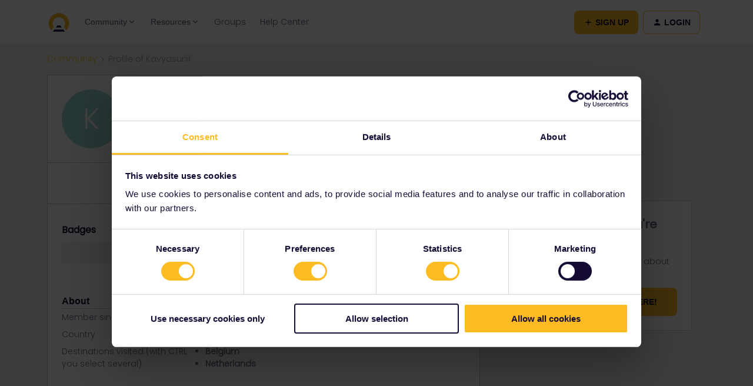

--- FILE ---
content_type: text/css
request_url: https://cdn-web.pisano.co/psn-inner.c0e9dbe11297f3c96690d2cae3aad25d.css
body_size: 2937
content:
/*! normalize.css v8.0.0 | MIT License | github.com/necolas/normalize.css */html{line-height:1.15;-webkit-text-size-adjust:100%}h1{font-size:2em;margin:.67em 0}hr{-webkit-box-sizing:content-box;box-sizing:content-box;height:0;overflow:visible}pre{font-family:monospace,monospace;font-size:1em}a{background-color:transparent}abbr[title]{border-bottom:none;text-decoration:underline;-webkit-text-decoration:underline dotted;text-decoration:underline dotted}b,strong{font-weight:bolder}code,kbd,samp{font-family:monospace,monospace;font-size:1em}small{font-size:80%}sub,sup{font-size:75%;line-height:0;position:relative;vertical-align:baseline}sub{bottom:-.25em}sup{top:-.5em}img{border-style:none}button,input,optgroup,select,textarea{font-family:inherit;font-size:100%;line-height:1.15;margin:0}button,input{overflow:visible}button,select{text-transform:none}[type=button],[type=reset],[type=submit],button{-webkit-appearance:button}[type=button]::-moz-focus-inner,[type=reset]::-moz-focus-inner,[type=submit]::-moz-focus-inner,button::-moz-focus-inner{border-style:none;padding:0}[type=button]:-moz-focusring,[type=reset]:-moz-focusring,[type=submit]:-moz-focusring,button:-moz-focusring{outline:1px dotted ButtonText}fieldset{padding:.35em .75em .625em}legend{-webkit-box-sizing:border-box;box-sizing:border-box;color:inherit;display:table;max-width:100%;padding:0;white-space:normal}progress{vertical-align:baseline}textarea{overflow:auto}[type=checkbox],[type=radio]{-webkit-box-sizing:border-box;box-sizing:border-box;padding:0}[type=number]::-webkit-inner-spin-button,[type=number]::-webkit-outer-spin-button{height:auto}[type=search]{-webkit-appearance:textfield;outline-offset:-2px}[type=search]::-webkit-search-decoration{-webkit-appearance:none}::-webkit-file-upload-button{-webkit-appearance:button;font:inherit}details{display:block}summary{display:list-item}[hidden],template{display:none}html{-webkit-box-sizing:border-box;box-sizing:border-box;cursor:default}body{margin:0;font-family:-apple-system,BlinkMacSystemFont,Segoe UI,Roboto,Oxygen,Ubuntu,Cantarell,Open Sans,sans-serif}*,:after,:before{-webkit-box-sizing:inherit;box-sizing:inherit;font-size:inherit;-webkit-font-smoothing:antialiased;-moz-osx-font-smoothing:grayscale;-webkit-tap-highlight-color:transparent}:after,:before{text-decoration:inherit;vertical-align:inherit}.button,[role=button],button{-webkit-user-select:none;-moz-user-select:none;-ms-user-select:none;user-select:none}svg{max-width:100%;height:100%;width:auto;fill:currentColor}.app{overflow:hidden;display:block!important}img{-ms-interpolation-mode:bicubic;width:auto;max-width:100%;max-height:100%}:focus{outline:0}button[disabled],input[disabled]{cursor:not-allowed!important}.center-absolute{position:absolute;left:50%;top:50%;-webkit-transform:translate(-50%,-50%);transform:translate(-50%,-50%);display:-webkit-box;display:-ms-flexbox;display:flex;-webkit-box-align:center;-ms-flex-align:center;align-items:center;-webkit-box-pack:center;-ms-flex-pack:center;justify-content:center}@-webkit-keyframes spin{0%{-webkit-transform:rotate(0deg);transform:rotate(0deg)}to{-webkit-transform:rotate(1turn);transform:rotate(1turn)}}@keyframes spin{0%{-webkit-transform:rotate(0deg);transform:rotate(0deg)}to{-webkit-transform:rotate(1turn);transform:rotate(1turn)}}.loader{border-style:solid;border-color:#f3f3f3;-webkit-animation:spin 1s linear infinite;animation:spin 1s linear infinite;border-top-color:#555;border-radius:50%}.emojione{display:inline-block;height:3ex;width:auto;max-height:6ex!important;max-width:6ex!important;margin:-.2ex .2ex .2ex;vertical-align:middle}.emojione+.emojione{margin-left:-.1ex}.emojione.emojione-00ae{-webkit-transform:scale(.15)!important;transform:scale(.15)!important;margin:0 -4.5rem -64px;position:relative;top:-40px}.file-upload-progress{display:-webkit-box;display:-ms-flexbox;display:flex;-webkit-box-orient:horizontal;-webkit-box-direction:normal;-ms-flex-flow:row;flex-flow:row;position:relative;width:100%;max-width:100%;cursor:default;background-color:#fff!important;-webkit-box-align:center;-ms-flex-align:center;align-items:center;-webkit-box-pack:justify;-ms-flex-pack:justify;justify-content:space-between}.file-upload-progress>:not(:first-child){margin-left:10px}.file-upload-progress__file-data{color:#1a2534;-webkit-box-flex:1;-ms-flex:1 1 auto;flex:1 1 auto;display:-webkit-box;display:-ms-flexbox;display:flex;-webkit-box-orient:vertical;-webkit-box-direction:normal;-ms-flex-flow:column nowrap;flex-flow:column nowrap;font-size:.8rem;min-width:0}.file-upload-progress__file-data>:not(:first-child){margin-top:5px}.file-upload-progress__file-data .is-muted-text{color:#3c4652;font-size:.65rem;margin-top:0}.file-upload-progress__loading-bar{height:4px;border-radius:3px;position:relative;background:rgba(46,129,232,.3)}.file-upload-progress__loading-bar>div:first-child{height:100%;width:0;border-radius:3px;background:#2e81e8;position:relative;overflow:hidden;-webkit-transition:width .25s linear;transition:width .25s linear}.file-upload-progress__close-button{height:10px;cursor:pointer}.file-upload-progress__file-icon{height:24px}.progress-bar{width:100%;display:block!important;margin:10px 0;font-size:12px;text-align:end}.progress-bar .loading-bar{height:6px;border-radius:unset;margin-top:5px}.progress-bar .loading-bar>div:first-child{border-radius:unset}body{background:transparent!important}@-webkit-keyframes blinking{0%{opacity:1}25%{opacity:.5}50%{opacity:1}to{opacity:1}}@keyframes blinking{0%{opacity:1}25%{opacity:.5}50%{opacity:1}to{opacity:1}}.blinking{-webkit-animation:blinking 3s ease-in-out 1s infinite;animation:blinking 3s ease-in-out 1s infinite}.psn-widget-invisible{z-index:-1!important;pointer-events:none!important;opacity:0!important}.psn-widget-invisible,.psn-widget-invisible *{-webkit-animation:none!important;animation:none!important}.widget-button{bottom:0;outline:0;cursor:pointer;-webkit-user-select:none;-moz-user-select:none;-ms-user-select:none;user-select:none;overflow:hidden}.widget-button,.widget-button__icon{position:absolute;left:0;top:0;width:100%;height:100%}.widget-button__icon{display:-webkit-box;display:-ms-flexbox;display:flex;-webkit-box-align:center;-ms-flex-align:center;align-items:center;-webkit-box-pack:center;-ms-flex-pack:center;justify-content:center;-webkit-transition:opacity .1s linear,-webkit-transform .25s linear;transition:opacity .1s linear,-webkit-transform .25s linear;transition:transform .25s linear,opacity .1s linear;transition:transform .25s linear,opacity .1s linear,-webkit-transform .25s linear}.widget-button__icon--close{-webkit-transform:translateZ(0) rotate(0deg);transform:translateZ(0) rotate(0deg)}.widget-button__icon--close svg{height:30%}.widget-button__icon--close.psn-widget-invisible{-webkit-transform:translateZ(0) rotate(45deg);transform:translateZ(0) rotate(45deg)}.widget-content-container{position:absolute;left:0;right:0;top:0;bottom:0;width:100%;height:100%;-webkit-transition:height .25s linear,width .25s linear,opacity .25s linear,-webkit-transform .25s linear;transition:height .25s linear,width .25s linear,opacity .25s linear,-webkit-transform .25s linear;transition:transform .25s linear,height .25s linear,width .25s linear,opacity .25s linear;transition:transform .25s linear,height .25s linear,width .25s linear,opacity .25s linear,-webkit-transform .25s linear;background:#fff;overflow:auto}.widget-content-container .widget-content{margin-top:60px!important;margin-bottom:50px!important;height:calc(100% - 110px);overflow-y:auto;overflow-y:overlay;scrollbar-width:none;-ms-overflow-style:none}.widget-content-container .widget-content::-webkit-scrollbar{width:0;height:0}.widget-content-container .widget-content .chat-container,.widget-content-container .widget-content .container{height:auto!important;width:100%}.widget-content-container .widget-content .chat-container{border:0}.widget-content-container .widget-content .chat-container .archive-modal-overlay{z-index:999;border-radius:10px}.widget-content-container .widget-content .chat-input-container{position:fixed;bottom:50px;padding-bottom:0;left:0;width:100%;-webkit-box-sizing:border-box;box-sizing:border-box}.widget-content-container .widget-content .previous-feedback-container{background:#fff;display:-webkit-box;display:-ms-flexbox;display:flex;-webkit-box-orient:vertical;-webkit-box-direction:normal;-ms-flex-flow:column nowrap;flex-flow:column nowrap;-webkit-box-align:center;-ms-flex-align:center;align-items:center}.widget-content-container .widget-content .previous-feedback-container .previous-feedback{display:-webkit-box;display:-ms-flexbox;display:flex;-webkit-box-orient:horizontal;-webkit-box-direction:normal;-ms-flex-flow:row nowrap;flex-flow:row nowrap;padding:20px;max-width:100%;cursor:pointer}.widget-content-container .widget-content .previous-feedback-container .previous-feedback:hover{background:#fafbfc}.widget-content-container .widget-content .previous-feedback-container .previous-feedback__avatar{-webkit-box-flex:0;-ms-flex:none;flex:none;margin-right:10px;width:36px;height:36px;border-radius:50%;overflow:hidden;background-size:contain;background-position:50%;background-repeat:no-repeat}.widget-content-container .widget-content .previous-feedback-container .previous-feedback__information{min-width:0;font-size:13px}.widget-content-container .widget-content .previous-feedback-container .previous-feedback__information__first-row{display:-webkit-box;display:-ms-flexbox;display:flex;-webkit-box-orient:horizontal;-webkit-box-direction:normal;-ms-flex-flow:row nowrap;flex-flow:row nowrap;-webkit-box-pack:justify;-ms-flex-pack:justify;justify-content:space-between;color:#3c4652;margin-bottom:5px}.widget-content-container .widget-content .previous-feedback-container .previous-feedback__information__first-row__notification-count{color:#fff;background:#2e81e8;padding:2px 10px;margin:-2px 0;border-radius:10px}.widget-content-container .widget-content .previous-feedback-container .previous-feedback__information__second-row{color:#1a2534;overflow:hidden;text-overflow:ellipsis;white-space:nowrap}.widget-content-container .widget-content .previous-feedback-container .previous-feedback:not(:first-of-type){border-top:1px solid #d9dbe5}.widget-content-container .widget-content .previous-feedback-container .new-feedback-button{display:-webkit-box;display:-ms-flexbox;display:flex;-webkit-box-orient:horizontal;-webkit-box-direction:normal;-ms-flex-flow:row nowrap;flex-flow:row nowrap;-webkit-box-align:center;-ms-flex-align:center;align-items:center;position:absolute;bottom:50px;height:40px;padding:12px 10px;background:#2e81e8;color:#fff;border-radius:3px;cursor:pointer;-webkit-user-select:none;-moz-user-select:none;-ms-user-select:none;user-select:none;-webkit-transition:all .1s linear;transition:all .1s linear;-webkit-box-shadow:0 5px 20px rgba(26,37,52,.2);box-shadow:0 5px 20px rgba(26,37,52,.2);z-index:5}.widget-content-container .widget-content .previous-feedback-container .new-feedback-button:active,.widget-content-container .widget-content .previous-feedback-container .new-feedback-button:hover{-webkit-box-shadow:0 5px 20px rgba(26,37,52,.5);box-shadow:0 5px 20px rgba(26,37,52,.5)}.widget-content-container.mobile-full-page,.widget-content-container.mobile-full-page .widget-content-container__footer,.widget-content-container.mobile-full-page .widget-content-container__header{border-radius:0}.widget-content-container.mobile-full-page .container{min-height:0!important}.widget-content-container.mobile-full-page .widget-content{height:auto}.widget-content-container__footer{position:fixed;bottom:0;left:0;width:100%;-webkit-box-sizing:border-box;box-sizing:border-box;display:-webkit-box;display:-ms-flexbox;display:flex;-webkit-box-orient:horizontal;-webkit-box-direction:reverse;-ms-flex-flow:row-reverse nowrap;flex-flow:row-reverse nowrap;-webkit-box-pack:justify;-ms-flex-pack:justify;justify-content:space-between;height:50px;color:#3c4652;background:#fff;font-size:13px;text-align:right;padding:0 20px;z-index:4}.widget-content-container__footer__language-toggle{cursor:pointer}.widget-content-container__footer__language-toggle img{height:15px;margin-right:5px}.widget-content-container__footer>div,.widget-content-container__footer__language-toggle>div{display:-webkit-box;display:-ms-flexbox;display:flex;-webkit-box-align:center;-ms-flex-align:center;align-items:center}.widget-content-container__footer a{color:#2e81e8;text-decoration:none}.widget-content-container__footer .muscle-img{width:14px;height:13px;margin:0 3px}.widget-content-container__header{position:fixed;top:0;left:0;width:100%;height:60px;z-index:4}.widget-content-container__header__button-group{display:-webkit-box;display:-ms-flexbox;display:flex;float:right}.widget-content-container__header__button-group .widget-archive-button{margin-right:0!important}.widget-content-container__header__button-group .widget-close-button{margin-left:0!important}.widget-content-container__header__button{display:-webkit-box;display:-ms-flexbox;display:flex;-webkit-box-align:center;-ms-flex-align:center;align-items:center;-webkit-box-pack:center;-ms-flex-pack:center;justify-content:center;height:40px;width:40px;margin:10px;outline:0;border-radius:3px;cursor:pointer}.widget-content-container__header__button:hover{background-color:rgba(0,0,0,.1)}.widget-content-container__header__button.right{float:right}.widget-content-container__header__button.left{float:left}.widget-content-container__header__button svg{height:16px}.widget-content-container__header .logo{position:absolute;top:50%;left:50%;-webkit-transform:translate(-50%,-50%);transform:translate(-50%,-50%);max-height:40px}.modal-body{margin:1.75rem auto!important;padding:2.4rem!important;min-width:85%!important}.conversational-flow-container .response-input-container{position:fixed!important;bottom:50px!important}.conversational-flow-container .sender-action-group{padding:0!important}.widget-button{-webkit-box-sizing:border-box;box-sizing:border-box;white-space:nowrap;bottom:auto;height:auto}.widget-button .widget-text{padding:12px 0;font-size:16px;width:44px;line-height:44px;-webkit-writing-mode:vertical-rl;-ms-writing-mode:tb-rl;writing-mode:vertical-rl;-webkit-transform:rotate(180deg);transform:rotate(180deg);-webkit-user-select:none;-moz-user-select:none;-ms-user-select:none;user-select:none}